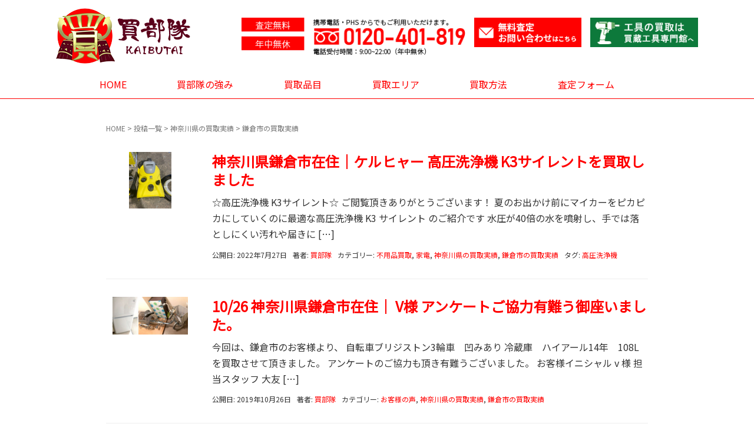

--- FILE ---
content_type: text/html; charset=UTF-8
request_url: https://kaibutai.com/category/kanagawa/kamakura/
body_size: 10383
content:
<!DOCTYPE html>
<html dir="ltr" lang="ja"
	prefix="og: https://ogp.me/ns#" >
<head prefix="og: http://ogp.me/ns# fb: http://ogp.me/ns/fb# website: http://ogp.me/ns/website#">

<!-- Global site tag (gtag.js) - Google Analytics -->
<script async src="https://www.googletagmanager.com/gtag/js?id=UA-90311135-22"></script>
<script>
  window.dataLayer = window.dataLayer || [];
  function gtag(){dataLayer.push(arguments);}
  gtag('js', new Date());

  gtag('config', 'UA-90311135-22');
</script>

<!-- User Heat Tag -->
<script type="text/javascript">
(function(add, cla){window['UserHeatTag']=cla;window[cla]=window[cla]||function(){(window[cla].q=window[cla].q||[]).push(arguments)},window[cla].l=1*new Date();var ul=document.createElement('script');var tag = document.getElementsByTagName('script')[0];ul.async=1;ul.src=add;tag.parentNode.insertBefore(ul,tag);})('//uh.nakanohito.jp/uhj2/uh.js', '_uhtracker');_uhtracker({id:'uh4olqIZRB'});
</script>
<!-- End User Heat Tag -->
	
	<meta charset="UTF-8">
	<meta name="viewport" content="width=device-width, initial-scale=1.0, maximum-scale=1.0, user-scalable=0" />
	<link rel="pingback" href="" />
	<!--[if lt IE 9]>
	<script src="https://kaibutai.com/wp/wp-content/themes/toolland/js/html5shiv.min.js"></script>
	<![endif]-->
	<title>鎌倉市の買取実績 – 買部隊は横浜を中心に不用品を無料出張買取｜ドラム式洗濯乾燥機、家具家電高価買取！</title>

		<!-- All in One SEO 4.2.7.1 - aioseo.com -->
		<meta name="description" content="神奈川県鎌倉市で不用品を売るなら買部隊！無印良品などの家具・家電やドラム式洗濯機・食器棚などの不用品を無料出張・高価買取いたします。" />
		<meta name="robots" content="max-image-preview:large" />
		<link rel="canonical" href="https://kaibutai.com/category/kanagawa/kamakura/" />
		<meta name="generator" content="All in One SEO (AIOSEO) 4.2.7.1 " />
		<script type="application/ld+json" class="aioseo-schema">
			{"@context":"https:\/\/schema.org","@graph":[{"@type":"BreadcrumbList","@id":"https:\/\/kaibutai.com\/category\/kanagawa\/kamakura\/#breadcrumblist","itemListElement":[{"@type":"ListItem","@id":"https:\/\/kaibutai.com\/#listItem","position":1,"item":{"@type":"WebPage","@id":"https:\/\/kaibutai.com\/","name":"\u30db\u30fc\u30e0","description":"\u3010\u304a\u5ba2\u69d8\u6e80\u8db3\u5ea698%\u3011\u8cb7\u90e8\u968a\u306f\u6a2a\u6d5c\u3092\u4e2d\u5fc3\u306b\u5bb6\u5177\u30fb\u5bb6\u96fb\u30fb\u30c9\u30e9\u30e0\u5f0f\u6d17\u6fef\u4e7e\u71e5\u6a5f\u306a\u3069\u306e\u4e0d\u7528\u54c1\u9ad8\u4fa1\u8cb7\u53d6\u4e2d\uff01\u7121\u6599\u51fa\u5f35\u8cb7\u53d6\u30fb\u5f15\u8d8a\u30b5\u30dd\u30fc\u30c8\u30fb\u30a8\u30a2\u30b3\u30f3\u306e\u7121\u6599\u53d6\u308a\u5916\u3057\u3082\u884c\u3063\u3066\u3044\u307e\u3059\u3002 \u795e\u5948\u5ddd\/\u6771\u4eac\/\u5343\u8449\/\u57fc\u7389\/\u9759\u5ca1\u3082\u51fa\u5f35\u8cb7\u53d6\u306e\u7bc4\u56f2\u5185\u3067\u3059\u306e\u3067\u3001\u304a\u6c17\u8efd\u306b\u304a\u554f\u3044\u5408\u308f\u305b\u304f\u3060\u3055\u3044\u3002","url":"https:\/\/kaibutai.com\/"},"nextItem":"https:\/\/kaibutai.com\/category\/kanagawa\/#listItem"},{"@type":"ListItem","@id":"https:\/\/kaibutai.com\/category\/kanagawa\/#listItem","position":2,"item":{"@type":"WebPage","@id":"https:\/\/kaibutai.com\/category\/kanagawa\/","name":"\u795e\u5948\u5ddd\u770c\u306e\u8cb7\u53d6\u5b9f\u7e3e","description":"\u795e\u5948\u5ddd\u770c\u938c\u5009\u5e02\u3067\u4e0d\u7528\u54c1\u3092\u58f2\u308b\u306a\u3089\u8cb7\u90e8\u968a\uff01\u7121\u5370\u826f\u54c1\u306a\u3069\u306e\u5bb6\u5177\u30fb\u5bb6\u96fb\u3084\u30c9\u30e9\u30e0\u5f0f\u6d17\u6fef\u6a5f\u30fb\u98df\u5668\u68da\u306a\u3069\u306e\u4e0d\u7528\u54c1\u3092\u7121\u6599\u51fa\u5f35\u30fb\u9ad8\u4fa1\u8cb7\u53d6\u3044\u305f\u3057\u307e\u3059\u3002","url":"https:\/\/kaibutai.com\/category\/kanagawa\/"},"nextItem":"https:\/\/kaibutai.com\/category\/kanagawa\/kamakura\/#listItem","previousItem":"https:\/\/kaibutai.com\/#listItem"},{"@type":"ListItem","@id":"https:\/\/kaibutai.com\/category\/kanagawa\/kamakura\/#listItem","position":3,"item":{"@type":"WebPage","@id":"https:\/\/kaibutai.com\/category\/kanagawa\/kamakura\/","name":"\u938c\u5009\u5e02\u306e\u8cb7\u53d6\u5b9f\u7e3e","description":"\u795e\u5948\u5ddd\u770c\u938c\u5009\u5e02\u3067\u4e0d\u7528\u54c1\u3092\u58f2\u308b\u306a\u3089\u8cb7\u90e8\u968a\uff01\u7121\u5370\u826f\u54c1\u306a\u3069\u306e\u5bb6\u5177\u30fb\u5bb6\u96fb\u3084\u30c9\u30e9\u30e0\u5f0f\u6d17\u6fef\u6a5f\u30fb\u98df\u5668\u68da\u306a\u3069\u306e\u4e0d\u7528\u54c1\u3092\u7121\u6599\u51fa\u5f35\u30fb\u9ad8\u4fa1\u8cb7\u53d6\u3044\u305f\u3057\u307e\u3059\u3002","url":"https:\/\/kaibutai.com\/category\/kanagawa\/kamakura\/"},"previousItem":"https:\/\/kaibutai.com\/category\/kanagawa\/#listItem"}]},{"@type":"CollectionPage","@id":"https:\/\/kaibutai.com\/category\/kanagawa\/kamakura\/#collectionpage","url":"https:\/\/kaibutai.com\/category\/kanagawa\/kamakura\/","name":"\u938c\u5009\u5e02\u306e\u8cb7\u53d6\u5b9f\u7e3e \u2013 \u8cb7\u90e8\u968a\u306f\u6a2a\u6d5c\u3092\u4e2d\u5fc3\u306b\u4e0d\u7528\u54c1\u3092\u7121\u6599\u51fa\u5f35\u8cb7\u53d6\uff5c\u30c9\u30e9\u30e0\u5f0f\u6d17\u6fef\u4e7e\u71e5\u6a5f\u3001\u5bb6\u5177\u5bb6\u96fb\u9ad8\u4fa1\u8cb7\u53d6\uff01","description":"\u795e\u5948\u5ddd\u770c\u938c\u5009\u5e02\u3067\u4e0d\u7528\u54c1\u3092\u58f2\u308b\u306a\u3089\u8cb7\u90e8\u968a\uff01\u7121\u5370\u826f\u54c1\u306a\u3069\u306e\u5bb6\u5177\u30fb\u5bb6\u96fb\u3084\u30c9\u30e9\u30e0\u5f0f\u6d17\u6fef\u6a5f\u30fb\u98df\u5668\u68da\u306a\u3069\u306e\u4e0d\u7528\u54c1\u3092\u7121\u6599\u51fa\u5f35\u30fb\u9ad8\u4fa1\u8cb7\u53d6\u3044\u305f\u3057\u307e\u3059\u3002","inLanguage":"ja","isPartOf":{"@id":"https:\/\/kaibutai.com\/#website"},"breadcrumb":{"@id":"https:\/\/kaibutai.com\/category\/kanagawa\/kamakura\/#breadcrumblist"}},{"@type":"Organization","@id":"https:\/\/kaibutai.com\/#organization","name":"\u8cb7\u90e8\u968a","url":"https:\/\/kaibutai.com\/","logo":{"@type":"ImageObject","url":"https:\/\/kaibutai.com\/wp\/wp-content\/uploads\/2019\/03\/logo.png","@id":"https:\/\/kaibutai.com\/#organizationLogo","width":250,"height":100},"image":{"@id":"https:\/\/kaibutai.com\/#organizationLogo"},"contactPoint":{"@type":"ContactPoint","telephone":"+81120401819","contactType":"Customer Support"}},{"@type":"WebSite","@id":"https:\/\/kaibutai.com\/#website","url":"https:\/\/kaibutai.com\/","name":"\u8cb7\u90e8\u968a","description":"\u6a2a\u6d5c\u3092\u4e2d\u5fc3\u306b\u4e0d\u7528\u54c1\u3092\u7121\u6599\u51fa\u5f35\u8cb7\u53d6\uff5c\u30c9\u30e9\u30e0\u5f0f\u6d17\u6fef\u4e7e\u71e5\u6a5f\u3001\u5bb6\u5177\u5bb6\u96fb\u9ad8\u4fa1\u8cb7\u53d6\uff01","inLanguage":"ja","publisher":{"@id":"https:\/\/kaibutai.com\/#organization"}}]}
		</script>
		<!-- All in One SEO -->

<link rel='dns-prefetch' href='//s.w.org' />
<link rel="alternate" type="application/rss+xml" title="買部隊 &raquo; フィード" href="https://kaibutai.com/feed/" />
<link rel="alternate" type="application/rss+xml" title="買部隊 &raquo; コメントフィード" href="https://kaibutai.com/comments/feed/" />
<link rel="alternate" type="application/rss+xml" title="買部隊 &raquo; 鎌倉市の買取実績 カテゴリーのフィード" href="https://kaibutai.com/category/kanagawa/kamakura/feed/" />
<script type="text/javascript">
window._wpemojiSettings = {"baseUrl":"https:\/\/s.w.org\/images\/core\/emoji\/14.0.0\/72x72\/","ext":".png","svgUrl":"https:\/\/s.w.org\/images\/core\/emoji\/14.0.0\/svg\/","svgExt":".svg","source":{"concatemoji":"https:\/\/kaibutai.com\/wp\/wp-includes\/js\/wp-emoji-release.min.js?ver=6.0.11"}};
/*! This file is auto-generated */
!function(e,a,t){var n,r,o,i=a.createElement("canvas"),p=i.getContext&&i.getContext("2d");function s(e,t){var a=String.fromCharCode,e=(p.clearRect(0,0,i.width,i.height),p.fillText(a.apply(this,e),0,0),i.toDataURL());return p.clearRect(0,0,i.width,i.height),p.fillText(a.apply(this,t),0,0),e===i.toDataURL()}function c(e){var t=a.createElement("script");t.src=e,t.defer=t.type="text/javascript",a.getElementsByTagName("head")[0].appendChild(t)}for(o=Array("flag","emoji"),t.supports={everything:!0,everythingExceptFlag:!0},r=0;r<o.length;r++)t.supports[o[r]]=function(e){if(!p||!p.fillText)return!1;switch(p.textBaseline="top",p.font="600 32px Arial",e){case"flag":return s([127987,65039,8205,9895,65039],[127987,65039,8203,9895,65039])?!1:!s([55356,56826,55356,56819],[55356,56826,8203,55356,56819])&&!s([55356,57332,56128,56423,56128,56418,56128,56421,56128,56430,56128,56423,56128,56447],[55356,57332,8203,56128,56423,8203,56128,56418,8203,56128,56421,8203,56128,56430,8203,56128,56423,8203,56128,56447]);case"emoji":return!s([129777,127995,8205,129778,127999],[129777,127995,8203,129778,127999])}return!1}(o[r]),t.supports.everything=t.supports.everything&&t.supports[o[r]],"flag"!==o[r]&&(t.supports.everythingExceptFlag=t.supports.everythingExceptFlag&&t.supports[o[r]]);t.supports.everythingExceptFlag=t.supports.everythingExceptFlag&&!t.supports.flag,t.DOMReady=!1,t.readyCallback=function(){t.DOMReady=!0},t.supports.everything||(n=function(){t.readyCallback()},a.addEventListener?(a.addEventListener("DOMContentLoaded",n,!1),e.addEventListener("load",n,!1)):(e.attachEvent("onload",n),a.attachEvent("onreadystatechange",function(){"complete"===a.readyState&&t.readyCallback()})),(e=t.source||{}).concatemoji?c(e.concatemoji):e.wpemoji&&e.twemoji&&(c(e.twemoji),c(e.wpemoji)))}(window,document,window._wpemojiSettings);
</script>
<style type="text/css">
img.wp-smiley,
img.emoji {
	display: inline !important;
	border: none !important;
	box-shadow: none !important;
	height: 1em !important;
	width: 1em !important;
	margin: 0 0.07em !important;
	vertical-align: -0.1em !important;
	background: none !important;
	padding: 0 !important;
}
</style>
	<link rel='stylesheet' id='wp-block-library-css'  href='https://kaibutai.com/wp/wp-includes/css/dist/block-library/style.min.css?ver=6.0.11' type='text/css' media='all' />
<style id='global-styles-inline-css' type='text/css'>
body{--wp--preset--color--black: #000000;--wp--preset--color--cyan-bluish-gray: #abb8c3;--wp--preset--color--white: #ffffff;--wp--preset--color--pale-pink: #f78da7;--wp--preset--color--vivid-red: #cf2e2e;--wp--preset--color--luminous-vivid-orange: #ff6900;--wp--preset--color--luminous-vivid-amber: #fcb900;--wp--preset--color--light-green-cyan: #7bdcb5;--wp--preset--color--vivid-green-cyan: #00d084;--wp--preset--color--pale-cyan-blue: #8ed1fc;--wp--preset--color--vivid-cyan-blue: #0693e3;--wp--preset--color--vivid-purple: #9b51e0;--wp--preset--gradient--vivid-cyan-blue-to-vivid-purple: linear-gradient(135deg,rgba(6,147,227,1) 0%,rgb(155,81,224) 100%);--wp--preset--gradient--light-green-cyan-to-vivid-green-cyan: linear-gradient(135deg,rgb(122,220,180) 0%,rgb(0,208,130) 100%);--wp--preset--gradient--luminous-vivid-amber-to-luminous-vivid-orange: linear-gradient(135deg,rgba(252,185,0,1) 0%,rgba(255,105,0,1) 100%);--wp--preset--gradient--luminous-vivid-orange-to-vivid-red: linear-gradient(135deg,rgba(255,105,0,1) 0%,rgb(207,46,46) 100%);--wp--preset--gradient--very-light-gray-to-cyan-bluish-gray: linear-gradient(135deg,rgb(238,238,238) 0%,rgb(169,184,195) 100%);--wp--preset--gradient--cool-to-warm-spectrum: linear-gradient(135deg,rgb(74,234,220) 0%,rgb(151,120,209) 20%,rgb(207,42,186) 40%,rgb(238,44,130) 60%,rgb(251,105,98) 80%,rgb(254,248,76) 100%);--wp--preset--gradient--blush-light-purple: linear-gradient(135deg,rgb(255,206,236) 0%,rgb(152,150,240) 100%);--wp--preset--gradient--blush-bordeaux: linear-gradient(135deg,rgb(254,205,165) 0%,rgb(254,45,45) 50%,rgb(107,0,62) 100%);--wp--preset--gradient--luminous-dusk: linear-gradient(135deg,rgb(255,203,112) 0%,rgb(199,81,192) 50%,rgb(65,88,208) 100%);--wp--preset--gradient--pale-ocean: linear-gradient(135deg,rgb(255,245,203) 0%,rgb(182,227,212) 50%,rgb(51,167,181) 100%);--wp--preset--gradient--electric-grass: linear-gradient(135deg,rgb(202,248,128) 0%,rgb(113,206,126) 100%);--wp--preset--gradient--midnight: linear-gradient(135deg,rgb(2,3,129) 0%,rgb(40,116,252) 100%);--wp--preset--duotone--dark-grayscale: url('#wp-duotone-dark-grayscale');--wp--preset--duotone--grayscale: url('#wp-duotone-grayscale');--wp--preset--duotone--purple-yellow: url('#wp-duotone-purple-yellow');--wp--preset--duotone--blue-red: url('#wp-duotone-blue-red');--wp--preset--duotone--midnight: url('#wp-duotone-midnight');--wp--preset--duotone--magenta-yellow: url('#wp-duotone-magenta-yellow');--wp--preset--duotone--purple-green: url('#wp-duotone-purple-green');--wp--preset--duotone--blue-orange: url('#wp-duotone-blue-orange');--wp--preset--font-size--small: 13px;--wp--preset--font-size--medium: 20px;--wp--preset--font-size--large: 36px;--wp--preset--font-size--x-large: 42px;}.has-black-color{color: var(--wp--preset--color--black) !important;}.has-cyan-bluish-gray-color{color: var(--wp--preset--color--cyan-bluish-gray) !important;}.has-white-color{color: var(--wp--preset--color--white) !important;}.has-pale-pink-color{color: var(--wp--preset--color--pale-pink) !important;}.has-vivid-red-color{color: var(--wp--preset--color--vivid-red) !important;}.has-luminous-vivid-orange-color{color: var(--wp--preset--color--luminous-vivid-orange) !important;}.has-luminous-vivid-amber-color{color: var(--wp--preset--color--luminous-vivid-amber) !important;}.has-light-green-cyan-color{color: var(--wp--preset--color--light-green-cyan) !important;}.has-vivid-green-cyan-color{color: var(--wp--preset--color--vivid-green-cyan) !important;}.has-pale-cyan-blue-color{color: var(--wp--preset--color--pale-cyan-blue) !important;}.has-vivid-cyan-blue-color{color: var(--wp--preset--color--vivid-cyan-blue) !important;}.has-vivid-purple-color{color: var(--wp--preset--color--vivid-purple) !important;}.has-black-background-color{background-color: var(--wp--preset--color--black) !important;}.has-cyan-bluish-gray-background-color{background-color: var(--wp--preset--color--cyan-bluish-gray) !important;}.has-white-background-color{background-color: var(--wp--preset--color--white) !important;}.has-pale-pink-background-color{background-color: var(--wp--preset--color--pale-pink) !important;}.has-vivid-red-background-color{background-color: var(--wp--preset--color--vivid-red) !important;}.has-luminous-vivid-orange-background-color{background-color: var(--wp--preset--color--luminous-vivid-orange) !important;}.has-luminous-vivid-amber-background-color{background-color: var(--wp--preset--color--luminous-vivid-amber) !important;}.has-light-green-cyan-background-color{background-color: var(--wp--preset--color--light-green-cyan) !important;}.has-vivid-green-cyan-background-color{background-color: var(--wp--preset--color--vivid-green-cyan) !important;}.has-pale-cyan-blue-background-color{background-color: var(--wp--preset--color--pale-cyan-blue) !important;}.has-vivid-cyan-blue-background-color{background-color: var(--wp--preset--color--vivid-cyan-blue) !important;}.has-vivid-purple-background-color{background-color: var(--wp--preset--color--vivid-purple) !important;}.has-black-border-color{border-color: var(--wp--preset--color--black) !important;}.has-cyan-bluish-gray-border-color{border-color: var(--wp--preset--color--cyan-bluish-gray) !important;}.has-white-border-color{border-color: var(--wp--preset--color--white) !important;}.has-pale-pink-border-color{border-color: var(--wp--preset--color--pale-pink) !important;}.has-vivid-red-border-color{border-color: var(--wp--preset--color--vivid-red) !important;}.has-luminous-vivid-orange-border-color{border-color: var(--wp--preset--color--luminous-vivid-orange) !important;}.has-luminous-vivid-amber-border-color{border-color: var(--wp--preset--color--luminous-vivid-amber) !important;}.has-light-green-cyan-border-color{border-color: var(--wp--preset--color--light-green-cyan) !important;}.has-vivid-green-cyan-border-color{border-color: var(--wp--preset--color--vivid-green-cyan) !important;}.has-pale-cyan-blue-border-color{border-color: var(--wp--preset--color--pale-cyan-blue) !important;}.has-vivid-cyan-blue-border-color{border-color: var(--wp--preset--color--vivid-cyan-blue) !important;}.has-vivid-purple-border-color{border-color: var(--wp--preset--color--vivid-purple) !important;}.has-vivid-cyan-blue-to-vivid-purple-gradient-background{background: var(--wp--preset--gradient--vivid-cyan-blue-to-vivid-purple) !important;}.has-light-green-cyan-to-vivid-green-cyan-gradient-background{background: var(--wp--preset--gradient--light-green-cyan-to-vivid-green-cyan) !important;}.has-luminous-vivid-amber-to-luminous-vivid-orange-gradient-background{background: var(--wp--preset--gradient--luminous-vivid-amber-to-luminous-vivid-orange) !important;}.has-luminous-vivid-orange-to-vivid-red-gradient-background{background: var(--wp--preset--gradient--luminous-vivid-orange-to-vivid-red) !important;}.has-very-light-gray-to-cyan-bluish-gray-gradient-background{background: var(--wp--preset--gradient--very-light-gray-to-cyan-bluish-gray) !important;}.has-cool-to-warm-spectrum-gradient-background{background: var(--wp--preset--gradient--cool-to-warm-spectrum) !important;}.has-blush-light-purple-gradient-background{background: var(--wp--preset--gradient--blush-light-purple) !important;}.has-blush-bordeaux-gradient-background{background: var(--wp--preset--gradient--blush-bordeaux) !important;}.has-luminous-dusk-gradient-background{background: var(--wp--preset--gradient--luminous-dusk) !important;}.has-pale-ocean-gradient-background{background: var(--wp--preset--gradient--pale-ocean) !important;}.has-electric-grass-gradient-background{background: var(--wp--preset--gradient--electric-grass) !important;}.has-midnight-gradient-background{background: var(--wp--preset--gradient--midnight) !important;}.has-small-font-size{font-size: var(--wp--preset--font-size--small) !important;}.has-medium-font-size{font-size: var(--wp--preset--font-size--medium) !important;}.has-large-font-size{font-size: var(--wp--preset--font-size--large) !important;}.has-x-large-font-size{font-size: var(--wp--preset--font-size--x-large) !important;}
</style>
<link rel='stylesheet' id='snow-monkey-editor-css'  href='https://kaibutai.com/wp/wp-content/plugins/snow-monkey-editor/dist/css/app.css?ver=1664259537' type='text/css' media='all' />
<link rel='stylesheet' id='parent-style-css'  href='https://kaibutai.com/wp/wp-content/themes/toolland/style.css?ver=6.0.11' type='text/css' media='all' />
<link rel='stylesheet' id='child-style-css'  href='https://kaibutai.com/wp/wp-content/themes/toolland-child/style.css?ver=6.0.11' type='text/css' media='all' />
<link rel='stylesheet' id='toolland-assets-css'  href='https://kaibutai.com/wp/wp-content/themes/toolland/css/assets.min.css?ver=6.0.11' type='text/css' media='all' />
<link rel='stylesheet' id='toolland-css'  href='https://kaibutai.com/wp/wp-content/themes/toolland/style.min.css?ver=20240418013832' type='text/css' media='all' />
<link rel='stylesheet' id='toolland-child-css'  href='https://kaibutai.com/wp/wp-content/themes/toolland-child/style.css?ver=20240418013832' type='text/css' media='all' />
<script type='text/javascript' src='https://kaibutai.com/wp/wp-includes/js/jquery/jquery.min.js?ver=3.6.0' id='jquery-core-js'></script>
<script type='text/javascript' src='https://kaibutai.com/wp/wp-includes/js/jquery/jquery-migrate.min.js?ver=3.3.2' id='jquery-migrate-js'></script>
<link rel="https://api.w.org/" href="https://kaibutai.com/wp-json/" /><link rel="alternate" type="application/json" href="https://kaibutai.com/wp-json/wp/v2/categories/50" /><meta name="generator" content="WordPress 6.0.11" />
<link rel="apple-touch-icon" sizes="180x180" href="/wp/wp-content/uploads/fbrfg/apple-touch-icon.png">
<link rel="icon" type="image/png" sizes="32x32" href="/wp/wp-content/uploads/fbrfg/favicon-32x32.png">
<link rel="icon" type="image/png" sizes="16x16" href="/wp/wp-content/uploads/fbrfg/favicon-16x16.png">
<link rel="manifest" href="/wp/wp-content/uploads/fbrfg/site.webmanifest">
<link rel="mask-icon" href="/wp/wp-content/uploads/fbrfg/safari-pinned-tab.svg" color="#5bbad5">
<link rel="shortcut icon" href="/wp/wp-content/uploads/fbrfg/favicon.ico">
<meta name="msapplication-TileColor" content="#da532c">
<meta name="msapplication-config" content="/wp/wp-content/uploads/fbrfg/browserconfig.xml">
<meta name="theme-color" content="#ffffff">		<style>
		/* Safari 6.1+ (10.0 is the latest version of Safari at this time) */
		@media (max-width: 991px) and (min-color-index: 0) and (-webkit-min-device-pixel-ratio: 0) { @media () {
			display: block !important;
			.header__col {
				width: 100%;
			}
		}}
		</style>
		<link rel="preconnect" href="//code.tidio.co"><style>a{color:#ff0000}a:focus,a:active,a:hover{color:#2b2b2b}.site-branding a{color:#282828}.responsive-nav a{color:#ff0000;font-size:16px}.responsive-nav a small{color:#777;font-size:16px}.responsive-nav a:hover small,.responsive-nav a:active small,.responsive-nav .current-menu-item small,.responsive-nav .current-menu-ancestor small,.responsive-nav .current-menu-parent small,.responsive-nav .current_page_item small,.responsive-nav .current_page_parent small{color:#777}.responsive-nav .menu>.menu-item>a,.header--transparency.header--fixed--is_scrolled .responsive-nav .menu>.menu-item>a{background-color:transparent;padding:15px 15px}.responsive-nav .menu>.menu-item>a:hover,.responsive-nav .menu>.menu-item>a:active,.responsive-nav .menu>.current-menu-item>a,.responsive-nav .menu>.current-menu-ancestor>a,.responsive-nav .menu>.current-menu-parent>a,.responsive-nav .menu>.current_page_item>a,.responsive-nav .menu>.current_page_parent>a,.header--transparency.header--fixed--is_scrolled .responsive-nav .menu>.menu-item>a:hover,.header--transparency.header--fixed--is_scrolled .responsive-nav .menu>.menu-item>a:active,.header--transparency.header--fixed--is_scrolled .responsive-nav .menu>.current-menu-item>a,.header--transparency.header--fixed--is_scrolled .responsive-nav .menu>.current-menu-ancestor>a,.header--transparency.header--fixed--is_scrolled .responsive-nav .menu>.current-menu-parent>a,.header--transparency.header--fixed--is_scrolled .responsive-nav .menu>.current_page_item>a,.header--transparency.header--fixed--is_scrolled .responsive-nav .menu>.current_page_parent>a{background-color:transparent;color:#0a0202}.responsive-nav .sub-menu a{background-color:#000;color:#777}.responsive-nav .sub-menu a:hover,.responsive-nav .sub-menu a:active,.responsive-nav .sub-menu .current-menu-item a,.responsive-nav .sub-menu .current-menu-ancestor a,.responsive-nav .sub-menu .current-menu-parent a,.responsive-nav .sub-menu .current_page_item a,.responsive-nav .sub-menu .current_page_parent a{background-color:#191919;color:#ff0000}.off-canvas-nav{font-size:16px}.responsive-nav,.header--transparency.header--fixed--is_scrolled .responsive-nav{background-color:transparent}#responsive-btn{background-color:transparent;border-color:#eee;color:#ff0000}#responsive-btn:hover{background-color:#f5f5f5;border-color:#eee;color:#000}.habakiri-slider__transparent-layer{background-color:rgba( 0,0,0, 0 )}.habakiri-slider,.habakiri-slider__item{height:500px;overflow:hidden}.page-header{background-color:#222;color:#fff}.pagination>li>a{color:#ff0000}.pagination>li>span{background-color:#ff0000;border-color:#ff0000}.pagination>li>a:focus,.pagination>li>a:hover,.pagination>li>span:focus,.pagination>li>span:hover{color:#2b2b2b}.header{background-color:#fff}.header--transparency.header--fixed--is_scrolled{background-color:#fff !important}.footer{background-color:#111113}.footer-widget-area a{color:#777}.footer-widget-area,.footer-widget-area .widget_calendar #wp-calendar caption{color:#555}.footer-widget-area .widget_calendar #wp-calendar,.footer-widget-area .widget_calendar #wp-calendar *{border-color:#555}@media(min-width:992px){.responsive-nav{display:block}.off-canvas-nav,#responsive-btn{display:none !important}.header--2row{padding-bottom:0}.header--2row .header__col,.header--center .header__col{display:block}.header--2row .responsive-nav,.header--center .responsive-nav{margin-right:-1000px;margin-left:-1000px;padding-right:1000px;padding-left:1000px}.header--2row .site-branding,.header--center .site-branding{padding-bottom:0}.header--center .site-branding{text-align:center}}</style>		<style type="text/css" id="wp-custom-css">
			/* 20240301徹底比較ページ */
.h3-hikaku{
	font-weight: bold;
  padding: 0.3em 0.5em;
  border-left: 7px double #ff0000;
	margin-bottom:20px;
}
/* 20240327ページネーション */
.prev-link01 {
    float: left;
}

.next-link01 {
    float: right;
}
/* 20240418 H2 */
.h2-left{
	border-bottom: 3px solid #f00;
	padding: 10px;
  margin: 50px auto;
}

.table-about{
	border-collapse: collapse;
  width: 100%;
  max-width: 700px;
}
.table-about td{
	border-bottom:2px solid #595959;
	padding:1em;
}
.table-about td:first-child{
	font-weight:bold;
	text-align:center;
	width:20%;
	min-width:4em;
}		</style>
		  <link href="https://fonts.googleapis.com/css?family=Noto+Sans+JP" rel="stylesheet">
    <script src="https://kaibutai.com/wp/wp-content/themes/toolland-child/slick/slick.min.js"></script>
    <link rel="stylesheet" href="https://kaibutai.com/wp/wp-content/themes/toolland-child/slick/slick-theme.css">
    <link rel="stylesheet" href="https://kaibutai.com/wp/wp-content/themes/toolland-child/slick/slick.css">
</head>
<body class="archive category category-kamakura category-50 blog-template-archive-no-sidebar">
<div id="container">
		<header id="header" class="header header--2row ">
				<div class="container">
			<div class="row header__content">
				<div class="nomargin">
          <div class="dp25">
<div class="site-branding">
	<h1 class="site-branding__heading">
		<a href="https://kaibutai.com/" rel="home"><img src="https://kaibutai.com/wp/wp-content/uploads/2019/03/logo.png" alt="買部隊" class="site-branding__logo" /></a>	</h1>
<!-- end .site-branding --></div>
</div>
          <div class="dp75"><div class="widget_text widget"><div class="textwidget custom-html-widget"><div class="flex header-right-container">
<div class="dp50 hr-left-box"><a href="tel:0120-401-819">
<img src="https://kaibutai.com/wp/wp-content/themes/toolland-child/img/left-contact.png" alt="電話番号"></a>
</div>
<div class="dp25 hr-right-box">
<a href="https://kaibutai.com/#contact"><img src="https://kaibutai.com/wp/wp-content/themes/toolland-child/img/right-contact.png" alt="無料査定お問い合わせ"></a>
</div>
	<div class="dp25 hr-right-box">
	<a href="http://tool-land.com/flow/" target="_blank" rel="noopener"><img src="https://kaibutai.com/wp/wp-content/themes/toolland-child/img/tool-contact.png" alt="無料査定お問い合わせ"></a>
</div>
</div></div></div></div>
				<!-- end .header__col --></div>
			<!-- end .row --></div>
		<!-- end .container --></div>
    <div class="global-nav-wrapper">
      <div class="container">
					<nav class="global-nav js-responsive-nav nav--hide g-nav-deco" role="navigation">
	<ul class="flex g-nav-list"><li id="menu-item-13" class="menu-item menu-item-type-post_type menu-item-object-page menu-item-home menu-item-13"><a href="https://kaibutai.com/">HOME</a></li>
<li id="menu-item-44" class="menu-item menu-item-type-custom menu-item-object-custom menu-item-home menu-item-44"><a href="https://kaibutai.com/#menu01">買部隊の強み</a></li>
<li id="menu-item-45" class="menu-item menu-item-type-custom menu-item-object-custom menu-item-home menu-item-45"><a href="https://kaibutai.com/#menu02">買取品目</a></li>
<li id="menu-item-47" class="menu-item menu-item-type-custom menu-item-object-custom menu-item-home menu-item-47"><a href="https://kaibutai.com/#menu03">買取エリア</a></li>
<li id="menu-item-46" class="menu-item menu-item-type-custom menu-item-object-custom menu-item-home menu-item-46"><a href="https://kaibutai.com/#menu04">買取方法</a></li>
<li id="menu-item-48" class="menu-item menu-item-type-custom menu-item-object-custom menu-item-home menu-item-48"><a href="https://kaibutai.com/#menu05">査定フォーム</a></li>
</ul><!-- end .global-nav --></nav>
					<div id="responsive-btn"></div>
		  </div>
    </div>
			<!-- end #header --></header>
	<div id="contents">
		
<div class="sub-page-contents">
	<div class="container">
	<div class="row">
		<div class="col-md-10 col-md-offset-1">
			<main id="main" role="main">

				<div class="breadcrumbs"><a href="https://kaibutai.com/">HOME</a> &gt; <a href="https://kaibutai.com/post-all/">投稿一覧</a> &gt; <a href="https://kaibutai.com/category/kanagawa/">神奈川県の買取実績</a> &gt; <strong>鎌倉市の買取実績</strong></div>				<article class="article article--archive">
	<div class="entry">
				<div class="entries entries--archive">
							<article class="article article--summary post-3060 post type-post status-publish format-standard has-post-thumbnail hentry category-kaitori category-kaden category-kanagawa category-kamakura tag-high-pressure-cleaner">

	
		<div class="entry--has_media entry">
			<div class="entry--has_media__inner">
				<div class="entry--has_media__media">
							<a href="https://kaibutai.com/2022/07/karcher-k3/" class="entry--has_media__link">
							<img width="72" height="96" src="https://kaibutai.com/wp/wp-content/uploads/2022/07/timeline_20220712_104331.jpg" class=" wp-post-image" alt="" srcset="https://kaibutai.com/wp/wp-content/uploads/2022/07/timeline_20220712_104331.jpg 1108w, https://kaibutai.com/wp/wp-content/uploads/2022/07/timeline_20220712_104331-768x1024.jpg 768w" sizes="(max-width: 72px) 100vw, 72px" />					</a>
						<!-- end .entry--has_media__media --></div>
				<div class="entry--has_media__body">
									<h1 class="entry__title entry-title h3"><a href="https://kaibutai.com/2022/07/karcher-k3/">神奈川県鎌倉市在住｜ケルヒャー 高圧洗浄機 K3サイレントを買取しました</a></h1>
									<div class="entry__summary">
						<p>☆高圧洗浄機 K3サイレント☆ ご閲覧頂きありがとうございます！ 夏のお出かけ前にマイカーをピカピカにしていくのに最適な高圧洗浄機 K3 サイレント のご紹介です 水圧が40倍の水を噴射し、手では落としにくい汚れや届きに [&hellip;]</p>
					<!-- end .entry__summary --></div>
							<div class="entry-meta">
			<ul class="entry-meta__list">
				<li class="entry-meta__item published"><time datetime="2022-07-27T11:12:22+09:00">公開日: 2022年7月27日</time></li><li class="entry-meta__item updated hidden"><time datetime="2023-12-21T18:43:52+09:00">更新日: 2023年12月21日</time></li><li class="entry-meta__item vCard author">著者: <a href="https://kaibutai.com/author/tool-admin/"><span class="fn">買部隊</span></a></li><li class="entry-meta__item categories">カテゴリー: <a href="https://kaibutai.com/category/kaitori/">不用品買取</a>, <a href="https://kaibutai.com/category/kaitori/kaden/">家電</a>, <a href="https://kaibutai.com/category/kanagawa/">神奈川県の買取実績</a>, <a href="https://kaibutai.com/category/kanagawa/kamakura/">鎌倉市の買取実績</a></li><li class="entry-meta__item tags">タグ: <a href="https://kaibutai.com/tag/high-pressure-cleaner/" rel="tag">高圧洗浄機</a></li>			</ul>
		<!-- end .entry-meta --></div>
						<!-- end .entry--has_media__body --></div>
			<!-- end .entry--has_media__inner --></div>
		<!-- end .entry--has_media --></div>

	
</article>
							<article class="article article--summary post-1167 post type-post status-publish format-standard has-post-thumbnail hentry category-voice category-kanagawa category-kamakura">

	
		<div class="entry--has_media entry">
			<div class="entry--has_media__inner">
				<div class="entry--has_media__media">
							<a href="https://kaibutai.com/2019/10/survey-20191026-2/" class="entry--has_media__link">
							<img width="128" height="64" src="https://kaibutai.com/wp/wp-content/uploads/2019/11/名称未設定-1-8.jpg" class=" wp-post-image" alt="「自転車ブリジストン3輪車」、「冷蔵庫　ハイアール14年　108L」の写真" loading="lazy" srcset="https://kaibutai.com/wp/wp-content/uploads/2019/11/名称未設定-1-8.jpg 800w, https://kaibutai.com/wp/wp-content/uploads/2019/11/名称未設定-1-8-768x384.jpg 768w, https://kaibutai.com/wp/wp-content/uploads/2019/11/名称未設定-1-8-300x150.jpg 300w" sizes="(max-width: 128px) 100vw, 128px" />					</a>
						<!-- end .entry--has_media__media --></div>
				<div class="entry--has_media__body">
									<h1 class="entry__title entry-title h3"><a href="https://kaibutai.com/2019/10/survey-20191026-2/">10/26 神奈川県鎌倉市在住｜ V様 アンケートご協力有難う御座いました。</a></h1>
									<div class="entry__summary">
						<p>今回は、鎌倉市のお客様より、 自転車ブリジストン3輪車　凹みあり 冷蔵庫　ハイアール14年　108L を買取させて頂きました。 アンケートのご協力も頂き有難うございました。 お客様イニシャル v 様 担当スタッフ 大友  [&hellip;]</p>
					<!-- end .entry__summary --></div>
							<div class="entry-meta">
			<ul class="entry-meta__list">
				<li class="entry-meta__item published"><time datetime="2019-10-26T16:29:16+09:00">公開日: 2019年10月26日</time></li><li class="entry-meta__item updated hidden"><time datetime="2023-11-26T21:22:51+09:00">更新日: 2023年11月26日</time></li><li class="entry-meta__item vCard author">著者: <a href="https://kaibutai.com/author/tool-admin/"><span class="fn">買部隊</span></a></li><li class="entry-meta__item categories">カテゴリー: <a href="https://kaibutai.com/category/voice/">お客様の声</a>, <a href="https://kaibutai.com/category/kanagawa/">神奈川県の買取実績</a>, <a href="https://kaibutai.com/category/kanagawa/kamakura/">鎌倉市の買取実績</a></li>			</ul>
		<!-- end .entry-meta --></div>
						<!-- end .entry--has_media__body --></div>
			<!-- end .entry--has_media__inner --></div>
		<!-- end .entry--has_media --></div>

	
</article>
							<article class="article article--summary post-1163 post type-post status-publish format-standard has-post-thumbnail hentry category-voice category-kanagawa category-kamakura">

	
		<div class="entry--has_media entry">
			<div class="entry--has_media__inner">
				<div class="entry--has_media__media">
							<a href="https://kaibutai.com/2019/10/survey-20191026/" class="entry--has_media__link">
							<img width="128" height="64" src="https://kaibutai.com/wp/wp-content/uploads/2019/11/名称未設定-1-7.jpg" class=" wp-post-image" alt="マイセン●カップ＆ソーサー・プレート大&amp;小6枚セット ブルーオニオン ブランド西洋食器の写真" loading="lazy" srcset="https://kaibutai.com/wp/wp-content/uploads/2019/11/名称未設定-1-7.jpg 800w, https://kaibutai.com/wp/wp-content/uploads/2019/11/名称未設定-1-7-768x384.jpg 768w, https://kaibutai.com/wp/wp-content/uploads/2019/11/名称未設定-1-7-300x150.jpg 300w" sizes="(max-width: 128px) 100vw, 128px" />					</a>
						<!-- end .entry--has_media__media --></div>
				<div class="entry--has_media__body">
									<h1 class="entry__title entry-title h3"><a href="https://kaibutai.com/2019/10/survey-20191026/">10/26 神奈川県鎌倉市在住｜ R様 アンケートご協力有難う御座いました。</a></h1>
									<div class="entry__summary">
						<p>今回は、鎌倉市のお客様より、 マイセン●カップ＆ソーサー・プレート大&amp;小6枚セット ブルーオニオン ブランド西洋食器 ウェッジウッド ジャスパー 大量おまとめセット カップ&amp;ソーサー/灰皿/ポット/プレー [&hellip;]</p>
					<!-- end .entry__summary --></div>
							<div class="entry-meta">
			<ul class="entry-meta__list">
				<li class="entry-meta__item published"><time datetime="2019-10-26T16:11:32+09:00">公開日: 2019年10月26日</time></li><li class="entry-meta__item updated hidden"><time datetime="2023-11-26T21:23:23+09:00">更新日: 2023年11月26日</time></li><li class="entry-meta__item vCard author">著者: <a href="https://kaibutai.com/author/tool-admin/"><span class="fn">買部隊</span></a></li><li class="entry-meta__item categories">カテゴリー: <a href="https://kaibutai.com/category/voice/">お客様の声</a>, <a href="https://kaibutai.com/category/kanagawa/">神奈川県の買取実績</a>, <a href="https://kaibutai.com/category/kanagawa/kamakura/">鎌倉市の買取実績</a></li>			</ul>
		<!-- end .entry-meta --></div>
						<!-- end .entry--has_media__body --></div>
			<!-- end .entry--has_media__inner --></div>
		<!-- end .entry--has_media --></div>

	
</article>
					<!-- end .entries --></div>
					
			<!-- end .entry --></div>
</article>

			<!-- end #main --></main>
		<!-- end .col-md-10 --></div>
	<!-- end .row --></div>
<!-- end .container --></div>
<!-- end .sub-page-contents --></div>

			<!-- end #contents --></div>
	<footer id="footer" class="footer">
				
		
				<div class="footer-nav">
			<div class="container">
				<ul class="flex g-nav-list"><li id="menu-item-34" class="menu-item menu-item-type-post_type menu-item-object-page menu-item-privacy-policy menu-item-34"><a href="https://kaibutai.com/privacy-policy/">プライバシーポリシー</a></li>
</ul>			<!-- end .container --></div>
		<!-- end .footer-nav --></div>
		
		<div class="copyright">
			<div class="container">
				Copyright © R-1 All Rights Reserved.
			<!-- end .container --></div>
		<!-- end .copyright --></div>
			<!-- end #footer --></footer>
<!-- end #container --></div>
		<script>
		jQuery( function( $ ) {
			$( '.js-responsive-nav' ).responsive_nav( {
				direction: 'right'
			} );
		} );
		</script>
		<script type='text/javascript' src='https://kaibutai.com/wp/wp-content/plugins/snow-monkey-editor/dist/js/app.js?ver=1664259537' id='snow-monkey-editor-js'></script>
<script type='text/javascript' src='https://kaibutai.com/wp/wp-content/themes/toolland/js/app.min.js?ver=6.0.11' id='toolland-js'></script>
    <script type="text/javascript">
        jQuery(document).ready(function ($) {

            for (let i = 0; i < document.forms.length; ++i) {
                let form = document.forms[i];
				if ($(form).attr("method") != "get") { $(form).append('<input type="hidden" name="uXNHjyTFe" value="iyMol9_Rt[F2Ev]W" />'); }
if ($(form).attr("method") != "get") { $(form).append('<input type="hidden" name="drXmYFRzLq-QAk" value="CVzF[qtP3yAdc" />'); }
if ($(form).attr("method") != "get") { $(form).append('<input type="hidden" name="fmKwUxlJhTz" value="d_DCJ1qwoRkLFBOW" />'); }
if ($(form).attr("method") != "get") { $(form).append('<input type="hidden" name="oLUtxnjEQgFXV" value="a@OWls" />'); }
            }

            $(document).on('submit', 'form', function () {
				if ($(this).attr("method") != "get") { $(this).append('<input type="hidden" name="uXNHjyTFe" value="iyMol9_Rt[F2Ev]W" />'); }
if ($(this).attr("method") != "get") { $(this).append('<input type="hidden" name="drXmYFRzLq-QAk" value="CVzF[qtP3yAdc" />'); }
if ($(this).attr("method") != "get") { $(this).append('<input type="hidden" name="fmKwUxlJhTz" value="d_DCJ1qwoRkLFBOW" />'); }
if ($(this).attr("method") != "get") { $(this).append('<input type="hidden" name="oLUtxnjEQgFXV" value="a@OWls" />'); }
                return true;
            });

            jQuery.ajaxSetup({
                beforeSend: function (e, data) {

                    if (data.type !== 'POST') return;

                    if (typeof data.data === 'object' && data.data !== null) {
						data.data.append("uXNHjyTFe", "iyMol9_Rt[F2Ev]W");
data.data.append("drXmYFRzLq-QAk", "CVzF[qtP3yAdc");
data.data.append("fmKwUxlJhTz", "d_DCJ1qwoRkLFBOW");
data.data.append("oLUtxnjEQgFXV", "a@OWls");
                    }
                    else {
                        data.data = data.data + '&uXNHjyTFe=iyMol9_Rt[F2Ev]W&drXmYFRzLq-QAk=CVzF[qtP3yAdc&fmKwUxlJhTz=d_DCJ1qwoRkLFBOW&oLUtxnjEQgFXV=a@OWls';
                    }
                }
            });

        });
    </script>
	<script type='text/javascript'>
document.tidioChatCode = "w2zegvjvuh9z9sdzfsj9arx7e46oyrsl";
(function() {
  function asyncLoad() {
    var tidioScript = document.createElement("script");
    tidioScript.type = "text/javascript";
    tidioScript.async = true;
    tidioScript.src = "//code.tidio.co/w2zegvjvuh9z9sdzfsj9arx7e46oyrsl.js";
    document.body.appendChild(tidioScript);
  }
  if (window.attachEvent) {
    window.attachEvent("onload", asyncLoad);
  } else {
    window.addEventListener("load", asyncLoad, false);
  }
})();
</script></body>
</html>


--- FILE ---
content_type: text/css
request_url: https://kaibutai.com/wp/wp-content/themes/toolland-child/style.css?ver=6.0.11
body_size: 3073
content:
@charset "utf-8";
/*
 Theme Name:   toolland-Child
 Template:     toolland
*/

/**** Common ****/

body{font-size: 16px; font-family: "Noto Sans JP";}
.serif {font-family: "游明朝体", YuMincho, "游明朝", "Yu Mincho", "ヒラギノ明朝 ProN W3", "Hiragino Mincho ProN W3", HiraMinProN-W3, "ヒラギノ明朝 ProN", "Hiragino Mincho ProN", "ヒラギノ明朝 Pro", "Hiragino Mincho Pro", "HGS明朝E", "ＭＳ Ｐ明朝", "MS PMincho", Georgia, Times, "Times New Roman", serif, "Apple Color Emoji", "Segoe UI Emoji", "Segoe UI Symbol", "Noto Color Emoji";}
a img:hover { opacity: 0.7; }

br.sp{display: none;}
br.pc{display: inherit;}
@media (max-width: 600px) { br.sp{display: inherit}br.pc{display: none} }

.expand {
    position: absolute;
    top: 0;
    left: 0;
    width: 100%;
    height: 100%;
}

/****flexbox Copyright (c) 2018 Vladimir Carrer****/

* {box-sizing: border-box;}

.flex{display: flex; display: -ms-flexbox; -ms-flex-flow: row wrap; flex-flow: row wrap;  width: 94%; margin: 0 auto}

.dp10,.dp12,.dp17,.dp20,.dp25,.dp33,.dp40,.dp50,.dp60,.dp67,.dp75,.dp80,.dp83,.dp100,.fluid{margin:0 0 0 15px}

.dp10{width:calc(10% - 15px)}
.dp12{width:calc(12.5% - 15px)}
.dp17{width:calc(16.6667% - 15px)}
.dp20{width:calc(20% - 15px)}
.dp25{width:calc(25% - 15px)}
.dp33{width:calc(33.3334% - 15px)}
.dp40{width:calc(40% - 15px)}
.dp50{width:calc(50% - 15px)}
.dp60{width:calc(60% - 15px)}
.dp67{width:calc(66.6667% - 15px)}
.dp75{width:calc(75% - 15px)}
.dp80{width:calc(80% - 15px)}
.dp83{width:calc(83.3334% - 15px)}
.dp100{width:calc(100% - 15px)}

.fluid{-ms-flex: 2;flex:2}
.clear{width: 100%}
.nomargin{display: flex; flex-flow: row wrap; -ms-flex-flow: row wrap; padding:0 !important; margin:0 !important}
.f-center{justify-content: center;align-items: center;}
.f-right{justify-content: flex-end;align-items: center;}

@media (max-width: 600px) {
  .dp10,.dp12,.dp17,.dp20,.dp25,.dp33,.dp40,.dp50,.dp60,.dp67,.dp75,.dp80,.dp83,.dp100,.fluid {width:100%; margin:0}}

.container-fluid {
    padding: 0;
}

/****見出し・テキスト・BGカラー・ボタン****/

h1{font-size : 3rem;}
h2{font-size : 2.8rem;}
h3{font-size : 2.6rem;}
h4{font-size : 2.4rem;}
h5{font-size : 2.2rem;}
h6{font-size : 2rem;}

.bg-yellow {
    background: #fff1a4;
}

/***** Header *****/
.row {
    margin-left: auto;
    margin-right: auto;
}
.row.header__content {
    margin-top: 10px;
}
.g-nav-deco {
    border-bottom: 1px solid #f00;
}
.site-branding {
    padding: 0;
}
.header-right-container {
    margin-top: 20px;
}


/***** G-nav *****/
ul.g-nav-list {
    justify-content: space-around;
}

/***** Top-view *****/
.topview-left {
    justify-content: flex-end;
    align-items: center;
}
.topview-right {
    align-items: center;
}

/***** Frontpage *****/
.front-sec {
    width: 1080px;
    margin: 50px auto;
}
h2.front-h2 {
    text-align: center;
    border-bottom: 3px solid #f00;
    padding: 10px;
    margin: 50px auto;
}
.front-sec .text-center {
    margin: 30px auto;
}
span.red {
    color: #f00;
}
.point-box,.point-box2 {
    text-align: center;
    border: 1px solid #00baff;
    padding: 0px 20px 20px 20px;
}
.point-box2 {
    border: solid 1px #f00;
}
figure.point-circle {
    position: relative;
    top: -20px;
}
.post-alllist {
    text-align: center;
}
.post-alllist a {
    color: #FFF;
    background: #f00;
    padding: 10px 20px;
    font-size: 2.0rem;
    box-shadow: 3px 3px 3px #969696;
}
.post-alllist a:hover {
    box-shadow: none;
}
.post-price {
    background: #f00;
    color: #FFF;
    font-size: 3rem;
    font-weight: bold;
    padding: 5px;
    text-align: right;
}
.post-price:after {
    content: '円';
    font-size: 1.6rem;
    margin-right: 5px;
    margin-left: -5px;
}
span.post-price-title {
    font-size: 1.4rem;
    font-weight: normal;
    float: left;
}
.service-title {
    background: #f00;
    color: #FFF;
    justify-content: center;
    align-items: center;
    font-size: 1.8rem;
    border: 2px solid #FFF;
    font-weight: bold;
}
h3.service-h3 {
    margin: 0px 0 5px 0;
    color: #f00;
}
.service-sentence {
    padding: 20px;
}
span.service-min {
    font-size: 1.4rem;
    display: block;
}
h3.point-h3 {
    font-size: 2rem;
    margin: 0 auto 30px;
}
.text-area {
    text-align: justify;
    margin: 20px auto;
}
.lineup-title{
    text-align: center;
    margin: 0px auto;  
}
.item-area {
    text-align: center;
}
.item-area figure {
    width: calc(100% / 5 - 1em);
}
.item-area img {
    border: 1px solid #CCC;
    margin: 5px;
}
.front-widget-a {
    margin: 50px auto;
}
.area-left img {
    width: 45%;
    padding-top: 10px;
}
.area-left {
    text-align: right;
}
h2.area-title {
    color: #f00;
}
.pre-circle {
    background: #f00;
    width: 85px;
    height: 85px;
    border-radius: 50%;
    color: #FFF;
    justify-content: center;
    align-items: center;
    font-size: 2.0rem;
    font-weight: bold;
    line-height: 1.0;
    text-align: center;
    margin: 0 0 0 5px;
}
.pre-circle p {
    margin: 0;
}
span.min-tex {
    font-size: 1.2rem;
    font-weight: normal;
}
.area-section {
    max-width: 768px;
    padding: 1em 0;
    margin: auto;
}
.law h2 {
    text-align: left;
    color: #f00;
    border-bottom: none;
    font-size: 3.2rem;
}
h3.flow-title span.red {
    background: #ed0000;
    color: #FFF;
    padding: 0 10px;
    margin-right: 5px;
    font-size: 1.6rem;
}
h3.flow-title {
    font-weight: normal;
    color: #ed0000;
    font-size: 2.3rem;
}
span.flow-list-title {
    border: solid 1px #ed0000;
    padding: 2px 10px;
    color: #ed0000;
}
.flow-box-right ul {
    color: #ed0000;
    margin: 10px auto 50px;
}
.overview-left-box {
    text-align: right;
    padding-right: 20px;
}
.overview-container {
    width: 768px;
    margin: auto;
    border-bottom: 1px solid #CCC;
}
.mail-leftbox {
    text-align: right;
    padding-right: 20px;
}
.mail-rightbox {
    margin-bottom: 20px;
}
button, input, select, textarea {
    width: 100%;
}
input.c-send {
    width: 250px;
    background: #fd0000;
    border: 0;
    padding: 5px;
    font-size: 2.4rem;
    color: #FFF;
    border-radius: 30px;
}
.send-btn {
    text-align: center;
}
.footer {
    background-color: #fff1a4 !important;
}
.copyright {
    background-color: #fff1a4;
    color: #393939;
    font-size: 12px;
    padding: 15px 0;
    text-align: center;
}
ul.flex.g-nav-list li {
    list-style-type: none;
    font-size: 1.2rem;
    margin-top: 10px;
}
.responsive-nav-contents {
    box-shadow: none;
}

/***** Single *****/
.single-thumbnail {
    margin: 20px 50px;
}

@media (max-width: 1080px) {
.front-sec {
    width: 100%;
}
}
@media (max-width: 992px) {
.area-left img {
    width: 50%;
}

}
@media (max-width: 768px){
.area-left img {
    width: 100%;
}
h3.flow-title span.red {
    display: block;
}
h3.flow-title {
    margin: 0;
}
.overview-container {
    width: 100%;
}  
.overview-left-box {
    text-align: left;
    background: #CCC;
    padding: 0px 5px;
    color: #FFF;
}
.mail-leftbox {
    text-align: left;
}
}

@media (max-width: 600px) {
.sp-none {
    display: none;
}    
.item-area figure {
    width: calc(100% / 2 - 1em);
}    
div#responsive-btn {
    top: -300px;
}    
.topview-right {
    display: none;
}
.mail-ban-area {
    text-align: center;
    margin: 10px;
}
.front-sec {
    width: 90%;
}
.point-box,.point-box2 {
    margin: 20px auto;
}  
.flex.post-list, h2.area-title,.law h2 {
    text-align: center;
} 
.item-area .dp20 {
    width: 50%;
    text-align: center;
}
.area-left {
    display: none;
} 
.flex.prefecture {
    justify-content: center;
    margin-bottom: 20px;
}
.flow-box-left {
    text-align: center;
    margin: 20px auto;
}
.flow-box-left img {
    border: 1px solid #CCC;
}  
.hr-left-box {
    width: 100%;
}
.hr-right-box {
    width: 50%;
    margin-bottom: 0.5em;
}

}

/*****追記20211221ｓｋ******/

.slick-slider-area {
    width: 100%;
    max-width: 600px;
    margin: auto;
}
.slick-thumbnail.slick-initialized.slick-slider {
    height: 100px;
    overflow: hidden;
}
.custom-description .title {
    width: 20%;
    padding: 1em;
    background: #f00;
    color: #FFF;
    border: 1px solid #ccc;
}
.custom-description .element {
    width: 80%;
    padding: 1em;
    border: 1px solid #ccc;
}
.custom-description {
    margin: 2em auto;
    max-width: 600px;
    width: 100%;
}
.element.review {
    color: #ffb800;
}
.custom-content-edit {
    margin: 2em auto;
    width: 100%;
}
section.habakiri-slider__item.slick-slide.slick-current.slick-active {
    height: 500px !important;
}
.slick-slider > .slick-list.draggable {
    height: 500px !important;
}
.slick-track {
    height: 100%;
}
.slick-img-item {
    background-position: center;
    background-size: contain;
    background-repeat: no-repeat;
}
.thumbnail-img.slick-slide.slick-active {
    margin: 0px;
    height: 100px;
    background-size: cover;
    background-position: center;
    border: 5px solid #FFF;
}
.thumbnail-img.slick-current {
    border: 5px solid #f00 !important;
}
.sp-on {
    display: none;
}
@media (max-width: 600px) {
    .sp-on {
        display: block;
    }
    .custom-description .title, .custom-description .element {
        width: 100%;
    }
    .slick-slider.slick-initialized > div {
        height: 260px !important;
    }
    .site-branding img {
        max-width: 180px;
    }
    .header-right-container {
        margin-top: 5px;
    }
    section.habakiri-slider__item.slick-slide.slick-current.slick-active {
        height: 380px !important;
    }
    .topview-left {
        justify-content: center;
    }
.front-fv-btn {
    text-align: center;
    margin: 2em auto 1em;
}
.front-fv-btn a {
    font-size: 1.8rem;
    background: #f00;
    padding: 0.25em 2em;
    border-radius: 5px;
    display: inline-block;
    position: relative;
}
    .front-fv-btn a:after {
    content: '';
    display: block;
    width: 0.75em;
    height: 0.75em;
    border-left: 2px solid #FFF;
    border-bottom: 2px solid #FFF;
    transform: rotate(-45deg);
    margin: auto;
    position: relative;
    bottom: 4px;
}
.topview-left img {
    max-width: 100%;
    max-height: 280px;
    height: auto;
}
.front-fv-btn a:before {
    position: absolute;
    display: block;
    content: '';
    width: 4em;
    height: 4em;
    background: url(/wp/wp-content/themes/toolland-child/img/topview-right.png);
    background-size: cover;
    z-index: -1;
    left: -3em;
    bottom: 0;
}
}
